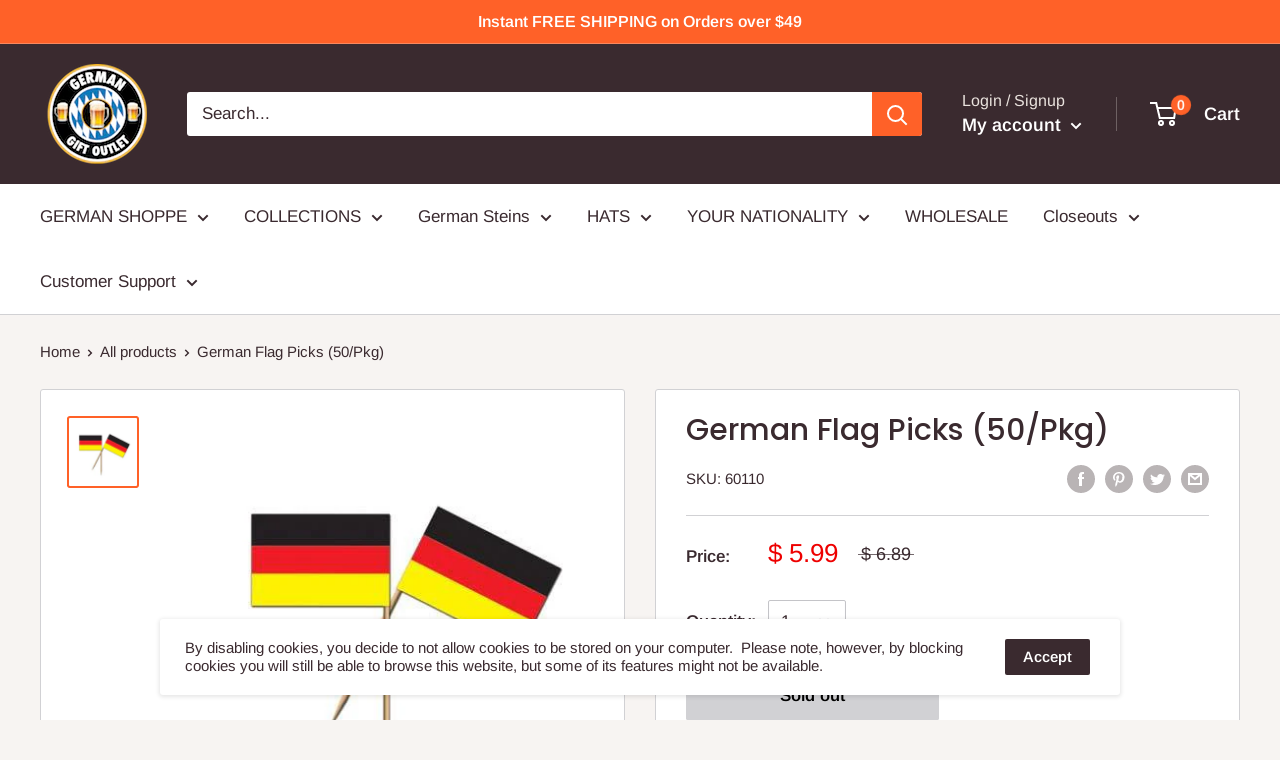

--- FILE ---
content_type: text/javascript
request_url: https://www.germangiftoutlet.com/cdn/shop/t/12/assets/custom.js?v=90373254691674712701587505410
body_size: -643
content:
//# sourceMappingURL=/cdn/shop/t/12/assets/custom.js.map?v=90373254691674712701587505410
